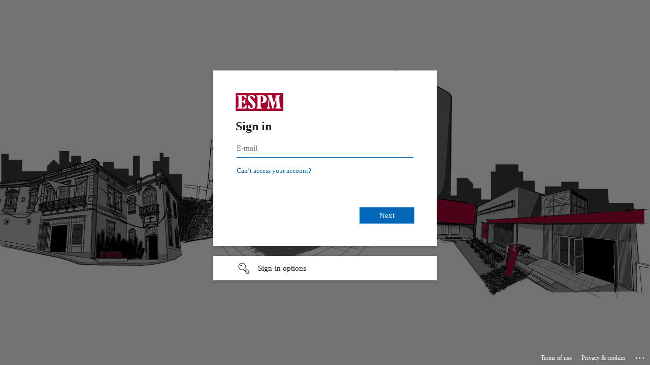

--- FILE ---
content_type: text/html; charset=utf-8
request_url: https://login.microsoftonline.com/bb71d943-080d-4302-b491-1f5adad5706a/oauth2/v2.0/authorize?redirect_uri=https%3A%2F%2Fcredenciamento.espm.br%2Fad%2Flogin&response_type=code%20id_token&response_mode=form_post&client_id=ee4b2d3d-01a5-4f55-ae81-62cf8637d0f2&state=ony9_TPQDiN29-_z5RokwQJJt4XwGASV&nonce=PwW2NQo9_5mkieCfL6sYhCBl7PV86CKu&scope=profile%20user.read%20openid&x-client-SKU=passport-azure-ad&x-client-Ver=4.0.0&sso_reload=true
body_size: 15464
content:


<!-- Copyright (C) Microsoft Corporation. All rights reserved. -->
<!DOCTYPE html>
<html dir="ltr" class="" lang="en">
<head>
    <title>Sign in to your account</title>
    <meta http-equiv="Content-Type" content="text/html; charset=UTF-8">
    <meta http-equiv="X-UA-Compatible" content="IE=edge">
    <meta name="viewport" content="width=device-width, initial-scale=1.0, maximum-scale=2.0, user-scalable=yes">
    <meta http-equiv="Pragma" content="no-cache">
    <meta http-equiv="Expires" content="-1">
    <link rel="preconnect" href="https://aadcdn.msauth.net" crossorigin>
<meta http-equiv="x-dns-prefetch-control" content="on">
<link rel="dns-prefetch" href="//aadcdn.msauth.net">
<link rel="dns-prefetch" href="//aadcdn.msftauth.net">

    <meta name="PageID" content="ConvergedSignIn" />
    <meta name="SiteID" content="" />
    <meta name="ReqLC" content="1033" />
    <meta name="LocLC" content="en-US" />


        <meta name="format-detection" content="telephone=no" />

    <noscript>
        <meta http-equiv="Refresh" content="0; URL=https://login.microsoftonline.com/jsdisabled" />
    </noscript>

    
    
<meta name="robots" content="none" />

<script type="text/javascript" nonce='dow2tPosfS1Yf58lMa8d6Q'>//<![CDATA[
$Config={"fShowPersistentCookiesWarning":false,"urlMsaSignUp":"https://login.live.com/oauth20_authorize.srf?scope=openid+profile+email+offline_access\u0026response_type=code\u0026client_id=51483342-085c-4d86-bf88-cf50c7252078\u0026response_mode=form_post\u0026redirect_uri=https%3a%2f%2flogin.microsoftonline.com%2fcommon%2ffederation%2foauth2msa\u0026state=[base64]\u0026estsfed=1\u0026uaid=5452d68dc901488fa177a85b32984a18\u0026signup=1\u0026lw=1\u0026fl=easi2\u0026fci=ee4b2d3d-01a5-4f55-ae81-62cf8637d0f2","urlMsaLogout":"https://login.live.com/logout.srf?iframed_by=https%3a%2f%2flogin.microsoftonline.com","urlOtherIdpForget":"https://login.live.com/forgetme.srf?iframed_by=https%3a%2f%2flogin.microsoftonline.com","showCantAccessAccountLink":true,"arrExternalTrustedRealmFederatedIdps":[{"IdpType":400,"IdpSignInUrl":"https://login.live.com/oauth20_authorize.srf?scope=openid+profile+email+offline_access\u0026response_type=code\u0026client_id=51483342-085c-4d86-bf88-cf50c7252078\u0026response_mode=form_post\u0026redirect_uri=https%3a%2f%2flogin.microsoftonline.com%2fcommon%2ffederation%2foauth2msa\u0026state=[base64]\u0026estsfed=1\u0026uaid=5452d68dc901488fa177a85b32984a18\u0026fci=ee4b2d3d-01a5-4f55-ae81-62cf8637d0f2\u0026idp_hint=github.com","DisplayName":"GitHub","Promoted":false}],"fEnableShowResendCode":true,"iShowResendCodeDelay":90000,"sSMSCtryPhoneData":"AF~Afghanistan~93!!!AX~Åland Islands~358!!!AL~Albania~355!!!DZ~Algeria~213!!!AS~American Samoa~1!!!AD~Andorra~376!!!AO~Angola~244!!!AI~Anguilla~1!!!AG~Antigua and Barbuda~1!!!AR~Argentina~54!!!AM~Armenia~374!!!AW~Aruba~297!!!AC~Ascension Island~247!!!AU~Australia~61!!!AT~Austria~43!!!AZ~Azerbaijan~994!!!BS~Bahamas~1!!!BH~Bahrain~973!!!BD~Bangladesh~880!!!BB~Barbados~1!!!BY~Belarus~375!!!BE~Belgium~32!!!BZ~Belize~501!!!BJ~Benin~229!!!BM~Bermuda~1!!!BT~Bhutan~975!!!BO~Bolivia~591!!!BQ~Bonaire~599!!!BA~Bosnia and Herzegovina~387!!!BW~Botswana~267!!!BR~Brazil~55!!!IO~British Indian Ocean Territory~246!!!VG~British Virgin Islands~1!!!BN~Brunei~673!!!BG~Bulgaria~359!!!BF~Burkina Faso~226!!!BI~Burundi~257!!!CV~Cabo Verde~238!!!KH~Cambodia~855!!!CM~Cameroon~237!!!CA~Canada~1!!!KY~Cayman Islands~1!!!CF~Central African Republic~236!!!TD~Chad~235!!!CL~Chile~56!!!CN~China~86!!!CX~Christmas Island~61!!!CC~Cocos (Keeling) Islands~61!!!CO~Colombia~57!!!KM~Comoros~269!!!CG~Congo~242!!!CD~Congo (DRC)~243!!!CK~Cook Islands~682!!!CR~Costa Rica~506!!!CI~Côte d\u0027Ivoire~225!!!HR~Croatia~385!!!CU~Cuba~53!!!CW~Curaçao~599!!!CY~Cyprus~357!!!CZ~Czechia~420!!!DK~Denmark~45!!!DJ~Djibouti~253!!!DM~Dominica~1!!!DO~Dominican Republic~1!!!EC~Ecuador~593!!!EG~Egypt~20!!!SV~El Salvador~503!!!GQ~Equatorial Guinea~240!!!ER~Eritrea~291!!!EE~Estonia~372!!!ET~Ethiopia~251!!!FK~Falkland Islands~500!!!FO~Faroe Islands~298!!!FJ~Fiji~679!!!FI~Finland~358!!!FR~France~33!!!GF~French Guiana~594!!!PF~French Polynesia~689!!!GA~Gabon~241!!!GM~Gambia~220!!!GE~Georgia~995!!!DE~Germany~49!!!GH~Ghana~233!!!GI~Gibraltar~350!!!GR~Greece~30!!!GL~Greenland~299!!!GD~Grenada~1!!!GP~Guadeloupe~590!!!GU~Guam~1!!!GT~Guatemala~502!!!GG~Guernsey~44!!!GN~Guinea~224!!!GW~Guinea-Bissau~245!!!GY~Guyana~592!!!HT~Haiti~509!!!HN~Honduras~504!!!HK~Hong Kong SAR~852!!!HU~Hungary~36!!!IS~Iceland~354!!!IN~India~91!!!ID~Indonesia~62!!!IR~Iran~98!!!IQ~Iraq~964!!!IE~Ireland~353!!!IM~Isle of Man~44!!!IL~Israel~972!!!IT~Italy~39!!!JM~Jamaica~1!!!JP~Japan~81!!!JE~Jersey~44!!!JO~Jordan~962!!!KZ~Kazakhstan~7!!!KE~Kenya~254!!!KI~Kiribati~686!!!KR~Korea~82!!!KW~Kuwait~965!!!KG~Kyrgyzstan~996!!!LA~Laos~856!!!LV~Latvia~371!!!LB~Lebanon~961!!!LS~Lesotho~266!!!LR~Liberia~231!!!LY~Libya~218!!!LI~Liechtenstein~423!!!LT~Lithuania~370!!!LU~Luxembourg~352!!!MO~Macao SAR~853!!!MG~Madagascar~261!!!MW~Malawi~265!!!MY~Malaysia~60!!!MV~Maldives~960!!!ML~Mali~223!!!MT~Malta~356!!!MH~Marshall Islands~692!!!MQ~Martinique~596!!!MR~Mauritania~222!!!MU~Mauritius~230!!!YT~Mayotte~262!!!MX~Mexico~52!!!FM~Micronesia~691!!!MD~Moldova~373!!!MC~Monaco~377!!!MN~Mongolia~976!!!ME~Montenegro~382!!!MS~Montserrat~1!!!MA~Morocco~212!!!MZ~Mozambique~258!!!MM~Myanmar~95!!!NA~Namibia~264!!!NR~Nauru~674!!!NP~Nepal~977!!!NL~Netherlands~31!!!NC~New Caledonia~687!!!NZ~New Zealand~64!!!NI~Nicaragua~505!!!NE~Niger~227!!!NG~Nigeria~234!!!NU~Niue~683!!!NF~Norfolk Island~672!!!KP~North Korea~850!!!MK~North Macedonia~389!!!MP~Northern Mariana Islands~1!!!NO~Norway~47!!!OM~Oman~968!!!PK~Pakistan~92!!!PW~Palau~680!!!PS~Palestinian Authority~970!!!PA~Panama~507!!!PG~Papua New Guinea~675!!!PY~Paraguay~595!!!PE~Peru~51!!!PH~Philippines~63!!!PL~Poland~48!!!PT~Portugal~351!!!PR~Puerto Rico~1!!!QA~Qatar~974!!!RE~Réunion~262!!!RO~Romania~40!!!RU~Russia~7!!!RW~Rwanda~250!!!BL~Saint Barthélemy~590!!!KN~Saint Kitts and Nevis~1!!!LC~Saint Lucia~1!!!MF~Saint Martin~590!!!PM~Saint Pierre and Miquelon~508!!!VC~Saint Vincent and the Grenadines~1!!!WS~Samoa~685!!!SM~San Marino~378!!!ST~São Tomé and Príncipe~239!!!SA~Saudi Arabia~966!!!SN~Senegal~221!!!RS~Serbia~381!!!SC~Seychelles~248!!!SL~Sierra Leone~232!!!SG~Singapore~65!!!SX~Sint Maarten~1!!!SK~Slovakia~421!!!SI~Slovenia~386!!!SB~Solomon Islands~677!!!SO~Somalia~252!!!ZA~South Africa~27!!!SS~South Sudan~211!!!ES~Spain~34!!!LK~Sri Lanka~94!!!SH~St Helena, Ascension, and Tristan da Cunha~290!!!SD~Sudan~249!!!SR~Suriname~597!!!SJ~Svalbard~47!!!SZ~Swaziland~268!!!SE~Sweden~46!!!CH~Switzerland~41!!!SY~Syria~963!!!TW~Taiwan~886!!!TJ~Tajikistan~992!!!TZ~Tanzania~255!!!TH~Thailand~66!!!TL~Timor-Leste~670!!!TG~Togo~228!!!TK~Tokelau~690!!!TO~Tonga~676!!!TT~Trinidad and Tobago~1!!!TA~Tristan da Cunha~290!!!TN~Tunisia~216!!!TR~Turkey~90!!!TM~Turkmenistan~993!!!TC~Turks and Caicos Islands~1!!!TV~Tuvalu~688!!!VI~U.S. Virgin Islands~1!!!UG~Uganda~256!!!UA~Ukraine~380!!!AE~United Arab Emirates~971!!!GB~United Kingdom~44!!!US~United States~1!!!UY~Uruguay~598!!!UZ~Uzbekistan~998!!!VU~Vanuatu~678!!!VA~Vatican City~39!!!VE~Venezuela~58!!!VN~Vietnam~84!!!WF~Wallis and Futuna~681!!!YE~Yemen~967!!!ZM~Zambia~260!!!ZW~Zimbabwe~263","fUseInlinePhoneNumber":true,"fDetectBrowserCapabilities":true,"fUseMinHeight":true,"fShouldSupportTargetCredentialForRecovery":true,"fAvoidNewOtcGenerationWhenAlreadySent":true,"fUseCertificateInterstitialView":true,"fIsPasskeySupportEnabled":true,"arrPromotedFedCredTypes":[],"fShowUserAlreadyExistErrorHandling":true,"fBlockOnAppleEmailClaimError":true,"fIsVerifiableCredentialsSupportEnabled":true,"iVerifiableCredentialPresentationPollingIntervalSeconds":0.5,"iVerifiableCredentialPresentationPollingTimeoutSeconds":300,"fIsQrPinEnabled":true,"fPasskeyAssertionRedirect":true,"fFixUrlExternalIdpFederation":true,"fEnableBackButtonBugFix":true,"fEnableTotalLossRecovery":true,"fUpdatePromotedCredTypesOrder":true,"fUseNewPromotedCredsComponent":true,"urlSessionState":"https://login.microsoftonline.com/common/DeviceCodeStatus","urlResetPassword":"https://passwordreset.microsoftonline.com/?ru=https%3a%2f%2flogin.microsoftonline.com%2fbb71d943-080d-4302-b491-1f5adad5706a%2freprocess%3fctx%[base64]\u0026mkt=en-US\u0026hosted=0\u0026device_platform=macOS","urlMsaResetPassword":"https://account.live.com/password/reset?wreply=https%3a%2f%2flogin.microsoftonline.com%2fbb71d943-080d-4302-b491-1f5adad5706a%2freprocess%3fctx%[base64]\u0026mkt=en-US","fFixUrlResetPassword":true,"urlGetCredentialType":"https://login.microsoftonline.com/common/GetCredentialType?mkt=en-US","urlGetRecoveryCredentialType":"https://login.microsoftonline.com/common/getrecoverycredentialtype?mkt=en-US","urlGetOneTimeCode":"https://login.microsoftonline.com/common/GetOneTimeCode","urlLogout":"https://login.microsoftonline.com/bb71d943-080d-4302-b491-1f5adad5706a/uxlogout","urlForget":"https://login.microsoftonline.com/forgetuser","urlDisambigRename":"https://go.microsoft.com/fwlink/p/?LinkID=733247","urlGoToAADError":"https://login.live.com/oauth20_authorize.srf?scope=openid+profile+email+offline_access\u0026response_type=code\u0026client_id=51483342-085c-4d86-bf88-cf50c7252078\u0026response_mode=form_post\u0026redirect_uri=https%3a%2f%2flogin.microsoftonline.com%2fcommon%2ffederation%2foauth2msa\u0026state=[base64]\u0026estsfed=1\u0026uaid=5452d68dc901488fa177a85b32984a18\u0026fci=ee4b2d3d-01a5-4f55-ae81-62cf8637d0f2","urlDeviceFingerprinting":"","urlPIAEndAuth":"https://login.microsoftonline.com/common/PIA/EndAuth","urlStartTlr":"https://login.microsoftonline.com/bb71d943-080d-4302-b491-1f5adad5706a/tlr/start","fKMSIEnabled":false,"iLoginMode":1,"fAllowPhoneSignIn":true,"fAllowPhoneInput":true,"fAllowSkypeNameLogin":true,"iMaxPollErrors":5,"iPollingTimeout":300,"srsSuccess":true,"fShowSwitchUser":true,"arrValErrs":["50058"],"sErrorCode":"50058","sWAMExtension":"ppnbnpeolgkicgegkbkbjmhlideopiji","sWAMChannel":"53ee284d-920a-4b59-9d30-a60315b26836","sErrTxt":"","sResetPasswordPrefillParam":"username","onPremPasswordValidationConfig":{"isUserRealmPrecheckEnabled":true},"fSwitchDisambig":true,"oCancelPostParams":{"error":"access_denied","error_subcode":"cancel","state":"ony9_TPQDiN29-_z5RokwQJJt4XwGASV","canary":"tW0BbMINhA9aF7VhzacPQmihczEiFjwIKZZ3IuflcdE=4:1:CANARY:Rcm8P2wcXGWZ37DxE4P2gNE5zOBI3/tXuORsp6bq4cg="},"iRemoteNgcPollingType":2,"fUseNewNoPasswordTypes":true,"urlAadSignup":"https://signup.microsoft.com/signup?sku=teams_commercial_trial\u0026origin=ests\u0026culture=en-US","urlTenantedEndpointFormat":"https://login.microsoftonline.com/{0}/oauth2/v2.0/authorize?redirect_uri=https%3a%2f%2fcredenciamento.espm.br%2fad%2flogin\u0026response_type=code+id_token\u0026response_mode=form_post\u0026client_id=ee4b2d3d-01a5-4f55-ae81-62cf8637d0f2\u0026state=ony9_TPQDiN29-_z5RokwQJJt4XwGASV\u0026nonce=PwW2NQo9_5mkieCfL6sYhCBl7PV86CKu\u0026scope=profile+user.read+openid\u0026x-client-SKU=passport-azure-ad\u0026x-client-Ver=4.0.0\u0026sso_reload=true\u0026allowbacktocommon=True","sCloudInstanceName":"microsoftonline.com","fShowSignInOptionsAsButton":true,"fUseNewPhoneSignInError":true,"fIsUpdatedAutocompleteEnabled":true,"fActivateFocusOnApprovalNumberRemoteNGC":true,"fIsPasskey":true,"fEnableDFPIntegration":true,"fEnableCenterFocusedApprovalNumber":true,"fShowPassKeyErrorUCP":true,"fFixPhoneDisambigSignupRedirect":true,"fEnableQrCodeA11YFixes":true,"fEnablePasskeyAwpError":true,"fEnableAuthenticatorTimeoutFix":true,"fEnablePasskeyAutofillUI":true,"sCrossDomainCanary":"[base64]","arrExcludedDisplayNames":["unknown"],"fFixShowRevealPassword":true,"fRemoveTLRFragment":true,"iMaxStackForKnockoutAsyncComponents":10000,"fShowButtons":true,"urlCdn":"https://aadcdn.msauth.net/shared/1.0/","urlDefaultFavicon":"https://aadcdn.msauth.net/shared/1.0/content/images/favicon_a_eupayfgghqiai7k9sol6lg2.ico","urlFooterTOU":"https://www.microsoft.com/en-US/servicesagreement/","urlFooterPrivacy":"https://privacy.microsoft.com/en-US/privacystatement","urlPost":"https://login.microsoftonline.com/bb71d943-080d-4302-b491-1f5adad5706a/login","urlPostAad":"https://login.microsoftonline.com/bb71d943-080d-4302-b491-1f5adad5706a/login","urlPostMsa":"https://login.live.com/ppsecure/partnerpost.srf?scope=openid+profile+email+offline_access\u0026response_type=code\u0026client_id=51483342-085c-4d86-bf88-cf50c7252078\u0026response_mode=form_post\u0026redirect_uri=https%3a%2f%2flogin.microsoftonline.com%2fcommon%2ffederation%2foauth2msa\u0026state=[base64]\u0026flow=fido\u0026estsfed=1\u0026uaid=5452d68dc901488fa177a85b32984a18\u0026fci=ee4b2d3d-01a5-4f55-ae81-62cf8637d0f2","urlRefresh":"https://login.microsoftonline.com/bb71d943-080d-4302-b491-1f5adad5706a/reprocess?ctx=[base64]","urlCancel":"https://credenciamento.espm.br/ad/login","urlResume":"https://login.microsoftonline.com/bb71d943-080d-4302-b491-1f5adad5706a/resume?ctx=[base64]","iPawnIcon":0,"iPollingInterval":1,"sPOST_Username":"","fEnableNumberMatching":true,"sFT":"[base64]","sFTName":"flowToken","sSessionIdentifierName":"code","sCtx":"[base64]","iProductIcon":-1,"fEnableOneDSClientTelemetry":true,"staticTenantBranding":[{"Locale":0,"BannerLogo":"https://aadcdn.msauthimages.net/dbd5a2dd-avd92mpgeqcakaj3-cwa7-yi7eusdztgktw1-dyvetc/logintenantbranding/0/bannerlogo?ts=637394890753226245","TileLogo":"https://aadcdn.msauthimages.net/dbd5a2dd-avd92mpgeqcakaj3-cwa7-yi7eusdztgktw1-dyvetc/logintenantbranding/0/tilelogo?ts=637394873307227526","TileDarkLogo":"https://aadcdn.msauthimages.net/dbd5a2dd-avd92mpgeqcakaj3-cwa7-yi7eusdztgktw1-dyvetc/logintenantbranding/0/squarelogodark?ts=637394873320048568","Illustration":"https://aadcdn.msauthimages.net/dbd5a2dd-avd92mpgeqcakaj3-cwa7-yi7eusdztgktw1-dyvetc/logintenantbranding/0/illustration?ts=638576388989832039","UserIdLabel":"E-mail","KeepMeSignedInDisabled":false,"UseTransparentLightBox":false}],"oAppCobranding":{},"iBackgroundImage":4,"arrSessions":[],"fApplicationInsightsEnabled":false,"iApplicationInsightsEnabledPercentage":0,"urlSetDebugMode":"https://login.microsoftonline.com/common/debugmode","fEnableCssAnimation":true,"fDisableAnimationIfAnimationEndUnsupported":true,"fAllowGrayOutLightBox":true,"fUseMsaSessionState":true,"fIsRemoteNGCSupported":true,"desktopSsoConfig":{"isEdgeAnaheimAllowed":true,"iwaEndpointUrlFormat":"https://autologon.microsoftazuread-sso.com/{0}/winauth/sso?client-request-id=5452d68d-c901-488f-a177-a85b32984a18","iwaSsoProbeUrlFormat":"https://autologon.microsoftazuread-sso.com/{0}/winauth/ssoprobe?client-request-id=5452d68d-c901-488f-a177-a85b32984a18","iwaIFrameUrlFormat":"https://autologon.microsoftazuread-sso.com/{0}/winauth/iframe?client-request-id=5452d68d-c901-488f-a177-a85b32984a18\u0026isAdalRequest=False","iwaRequestTimeoutInMs":10000,"startDesktopSsoOnPageLoad":false,"progressAnimationTimeout":10000,"isEdgeAllowed":false,"minDssoEdgeVersion":"17","isSafariAllowed":true,"redirectUri":"https://credenciamento.espm.br/ad/login","redirectDssoErrorPostParams":{"error":"interaction_required","error_description":"Seamless single sign on failed for the user. This can happen if the user is unable to access on premises AD or intranet zone is not configured correctly Trace ID: 7b9e68d0-0922-4faf-a18c-eff55dd95a00 Correlation ID: 5452d68d-c901-488f-a177-a85b32984a18 Timestamp: 2026-01-19 14:15:52Z","state":"ony9_TPQDiN29-_z5RokwQJJt4XwGASV","canary":"tW0BbMINhA9aF7VhzacPQmihczEiFjwIKZZ3IuflcdE=4:1:CANARY:Rcm8P2wcXGWZ37DxE4P2gNE5zOBI3/tXuORsp6bq4cg="},"isIEAllowedForSsoProbe":true,"edgeRedirectUri":"https://autologon.microsoftazuread-sso.com/bb71d943-080d-4302-b491-1f5adad5706a/winauth/sso/edgeredirect?client-request-id=5452d68d-c901-488f-a177-a85b32984a18\u0026origin=login.microsoftonline.com\u0026is_redirected=1","isFlowTokenPassedInEdge":true},"urlLogin":"https://login.microsoftonline.com/bb71d943-080d-4302-b491-1f5adad5706a/reprocess?ctx=[base64]","urlDssoStatus":"https://login.microsoftonline.com/common/instrumentation/dssostatus","iSessionPullType":2,"fUseSameSite":true,"iAllowedIdentities":2,"uiflavor":1001,"urlFidoHelp":"https://go.microsoft.com/fwlink/?linkid=2013738","fShouldPlatformKeyBeSuppressed":true,"urlFidoLogin":"https://login.microsoft.com/bb71d943-080d-4302-b491-1f5adad5706a/fido/get?uiflavor=Web","fIsFidoSupported":true,"fLoadStringCustomizationPromises":true,"fUseAlternateTextForSwitchToCredPickerLink":true,"fOfflineAccountVisible":false,"fEnableUserStateFix":true,"fAccessPassSupported":true,"fShowAccessPassPeek":true,"fUpdateSessionPollingLogic":true,"fEnableShowPickerCredObservable":true,"fFetchSessionsSkipDsso":true,"fIsCiamUserFlowUxNewLogicEnabled":true,"fUseNonMicrosoftDefaultBrandingForCiam":true,"sCompanyDisplayName":"ESPM","fRemoveCustomCss":true,"fFixUICrashForApiRequestHandler":true,"fShowUpdatedKoreanPrivacyFooter":true,"fUsePostCssHotfix":true,"fFixUserFlowBranding":true,"fIsQrCodePinSupported":true,"fEnablePasskeyNullFix":true,"fEnableRefreshCookiesFix":true,"fEnableWebNativeBridgeInterstitialUx":true,"fEnableWindowParentingFix":true,"fEnableNativeBridgeErrors":true,"urlAcmaServerPath":"https://login.microsoftonline.com","sTenantId":"bb71d943-080d-4302-b491-1f5adad5706a","sMkt":"en-US","fIsDesktop":true,"fUpdateConfigInit":true,"fLogDisallowedCssProperties":true,"fDisallowExternalFonts":true,"sFidoChallenge":"O.eyJ0eXAiOiJKV1QiLCJhbGciOiJSUzI1NiIsIng1dCI6IlBjWDk4R1g0MjBUMVg2c0JEa3poUW1xZ3dNVSJ9.eyJhdWQiOiJ1cm46bWljcm9zb2Z0OmZpZG86Y2hhbGxlbmdlIiwiaXNzIjoiaHR0cHM6Ly9sb2dpbi5taWNyb3NvZnQuY29tIiwiaWF0IjoxNzY4ODMyMTUyLCJuYmYiOjE3Njg4MzIxNTIsImV4cCI6MTc2ODgzMjQ1Mn0.[base64]","scid":1013,"hpgact":1800,"hpgid":1104,"pgid":"ConvergedSignIn","apiCanary":"[base64]","canary":"tW0BbMINhA9aF7VhzacPQmihczEiFjwIKZZ3IuflcdE=4:1:CANARY:Rcm8P2wcXGWZ37DxE4P2gNE5zOBI3/tXuORsp6bq4cg=","sCanaryTokenName":"canary","fSkipRenderingNewCanaryToken":false,"fEnableNewCsrfProtection":true,"correlationId":"5452d68d-c901-488f-a177-a85b32984a18","sessionId":"7b9e68d0-0922-4faf-a18c-eff55dd95a00","sRingId":"R6","locale":{"mkt":"en-US","lcid":1033},"slMaxRetry":2,"slReportFailure":true,"strings":{"desktopsso":{"authenticatingmessage":"Trying to sign you in"}},"enums":{"ClientMetricsModes":{"None":0,"SubmitOnPost":1,"SubmitOnRedirect":2,"InstrumentPlt":4}},"urls":{"instr":{"pageload":"https://login.microsoftonline.com/common/instrumentation/reportpageload","dssostatus":"https://login.microsoftonline.com/common/instrumentation/dssostatus"}},"browser":{"ltr":1,"Chrome":1,"_Mac":1,"_M131":1,"_D0":1,"Full":1,"RE_WebKit":1,"b":{"name":"Chrome","major":131,"minor":0},"os":{"name":"OSX","version":"10.15.7"},"V":"131.0"},"watson":{"url":"/common/handlers/watson","bundle":"https://aadcdn.msauth.net/ests/2.1/content/cdnbundles/watson.min_q5ptmu8aniymd4ftuqdkda2.js","sbundle":"https://aadcdn.msauth.net/ests/2.1/content/cdnbundles/watsonsupportwithjquery.3.5.min_dc940oomzau4rsu8qesnvg2.js","fbundle":"https://aadcdn.msauth.net/ests/2.1/content/cdnbundles/frameworksupport.min_oadrnc13magb009k4d20lg2.js","resetErrorPeriod":5,"maxCorsErrors":-1,"maxInjectErrors":5,"maxErrors":10,"maxTotalErrors":3,"expSrcs":["https://login.microsoftonline.com","https://aadcdn.msauth.net/","https://aadcdn.msftauth.net/",".login.microsoftonline.com"],"envErrorRedirect":true,"envErrorUrl":"/common/handlers/enverror"},"loader":{"cdnRoots":["https://aadcdn.msauth.net/","https://aadcdn.msftauth.net/"],"logByThrowing":true,"tenantBrandingCdnRoots":["aadcdn.msauthimages.net","aadcdn.msftauthimages.net"]},"serverDetails":{"slc":"ProdSlices","dc":"NCUS","ri":"CH1XXXX","ver":{"v":[2,1,23173,3]},"rt":"2026-01-19T14:15:52","et":52},"clientEvents":{"enabled":true,"telemetryEnabled":true,"useOneDSEventApi":true,"flush":60000,"autoPost":true,"autoPostDelay":1000,"minEvents":1,"maxEvents":1,"pltDelay":500,"appInsightsConfig":{"instrumentationKey":"69adc3c768bd4dc08c19416121249fcc-66f1668a-797b-4249-95e3-6c6651768c28-7293","webAnalyticsConfiguration":{"autoCapture":{"jsError":true}}},"defaultEventName":"IDUX_ESTSClientTelemetryEvent_WebWatson","serviceID":3,"endpointUrl":""},"fApplyAsciiRegexOnInput":true,"country":"US","fBreakBrandingSigninString":true,"bsso":{"states":{"START":"start","INPROGRESS":"in-progress","END":"end","END_SSO":"end-sso","END_USERS":"end-users"},"nonce":"AwABEgEAAAADAOz_BQD0_we_Cr6buxJsHWR8fjgsjR2a7ua4HsGjJywndFwQKoOCkxvNTrkjOUQBqSaDP27Vg8fzZFrOfIi5h3sZX1ew2H4gAA","overallTimeoutMs":4000,"telemetry":{"url":"https://login.microsoftonline.com/common/instrumentation/reportbssotelemetry","type":"ChromeSsoTelemetry","nonce":"AwABDwEAAAADAOz_BQD0_6ODNhpz_UxJ-TD2Se9alfjuX4rLieyTonINH2mlBJzJYLklknF11VQJW72Mdt8aLoz7yVgAp20R_Pqsx5LC5D0VblOE3cQqqiLZP3V1XxSwIAA","reportStates":[]},"redirectEndStates":["end"],"cookieNames":{"aadSso":"AADSSO","winSso":"ESTSSSO","ssoTiles":"ESTSSSOTILES","ssoPulled":"SSOCOOKIEPULLED","userList":"ESTSUSERLIST"},"type":"chrome","reason":"Pull suppressed because it was already attempted and the current URL was reloaded."},"urlNoCookies":"https://login.microsoftonline.com/cookiesdisabled","fTrimChromeBssoUrl":true,"inlineMode":5,"fShowCopyDebugDetailsLink":true,"fTenantBrandingCdnAddEventHandlers":true,"fAddTryCatchForIFrameRedirects":true};
//]]></script> 
<script type="text/javascript" nonce='dow2tPosfS1Yf58lMa8d6Q'>//<![CDATA[
!function(){var e=window,r=e.$Debug=e.$Debug||{},t=e.$Config||{};if(!r.appendLog){var n=[],o=0;r.appendLog=function(e){var r=t.maxDebugLog||25,i=(new Date).toUTCString()+":"+e;n.push(o+":"+i),n.length>r&&n.shift(),o++},r.getLogs=function(){return n}}}(),function(){function e(e,r){function t(i){var a=e[i];if(i<n-1){return void(o.r[a]?t(i+1):o.when(a,function(){t(i+1)}))}r(a)}var n=e.length;t(0)}function r(e,r,i){function a(){var e=!!s.method,o=e?s.method:i[0],a=s.extraArgs||[],u=n.$WebWatson;try{
var c=t(i,!e);if(a&&a.length>0){for(var d=a.length,l=0;l<d;l++){c.push(a[l])}}o.apply(r,c)}catch(e){return void(u&&u.submitFromException&&u.submitFromException(e))}}var s=o.r&&o.r[e];return r=r||this,s&&(s.skipTimeout?a():n.setTimeout(a,0)),s}function t(e,r){return Array.prototype.slice.call(e,r?1:0)}var n=window;n.$Do||(n.$Do={"q":[],"r":[],"removeItems":[],"lock":0,"o":[]});var o=n.$Do;o.when=function(t,n){function i(e){r(e,a,s)||o.q.push({"id":e,"c":a,"a":s})}var a=0,s=[],u=1;"function"==typeof n||(a=n,
u=2);for(var c=u;c<arguments.length;c++){s.push(arguments[c])}t instanceof Array?e(t,i):i(t)},o.register=function(e,t,n){if(!o.r[e]){o.o.push(e);var i={};if(t&&(i.method=t),n&&(i.skipTimeout=n),arguments&&arguments.length>3){i.extraArgs=[];for(var a=3;a<arguments.length;a++){i.extraArgs.push(arguments[a])}}o.r[e]=i,o.lock++;try{for(var s=0;s<o.q.length;s++){var u=o.q[s];u.id==e&&r(e,u.c,u.a)&&o.removeItems.push(u)}}catch(e){throw e}finally{if(0===--o.lock){for(var c=0;c<o.removeItems.length;c++){
for(var d=o.removeItems[c],l=0;l<o.q.length;l++){if(o.q[l]===d){o.q.splice(l,1);break}}}o.removeItems=[]}}}},o.unregister=function(e){o.r[e]&&delete o.r[e]}}(),function(e,r){function t(){if(!a){if(!r.body){return void setTimeout(t)}a=!0,e.$Do.register("doc.ready",0,!0)}}function n(){if(!s){if(!r.body){return void setTimeout(n)}t(),s=!0,e.$Do.register("doc.load",0,!0),i()}}function o(e){(r.addEventListener||"load"===e.type||"complete"===r.readyState)&&t()}function i(){
r.addEventListener?(r.removeEventListener("DOMContentLoaded",o,!1),e.removeEventListener("load",n,!1)):r.attachEvent&&(r.detachEvent("onreadystatechange",o),e.detachEvent("onload",n))}var a=!1,s=!1;if("complete"===r.readyState){return void setTimeout(n)}!function(){r.addEventListener?(r.addEventListener("DOMContentLoaded",o,!1),e.addEventListener("load",n,!1)):r.attachEvent&&(r.attachEvent("onreadystatechange",o),e.attachEvent("onload",n))}()}(window,document),function(){function e(){
return f.$Config||f.ServerData||{}}function r(e,r){var t=f.$Debug;t&&t.appendLog&&(r&&(e+=" '"+(r.src||r.href||"")+"'",e+=", id:"+(r.id||""),e+=", async:"+(r.async||""),e+=", defer:"+(r.defer||"")),t.appendLog(e))}function t(){var e=f.$B;if(void 0===d){if(e){d=e.IE}else{var r=f.navigator.userAgent;d=-1!==r.indexOf("MSIE ")||-1!==r.indexOf("Trident/")}}return d}function n(){var e=f.$B;if(void 0===l){if(e){l=e.RE_Edge}else{var r=f.navigator.userAgent;l=-1!==r.indexOf("Edge")}}return l}function o(e){
var r=e.indexOf("?"),t=r>-1?r:e.length,n=e.lastIndexOf(".",t);return e.substring(n,n+v.length).toLowerCase()===v}function i(){var r=e();return(r.loader||{}).slReportFailure||r.slReportFailure||!1}function a(){return(e().loader||{}).redirectToErrorPageOnLoadFailure||!1}function s(){return(e().loader||{}).logByThrowing||!1}function u(e){if(!t()&&!n()){return!1}var r=e.src||e.href||"";if(!r){return!0}if(o(r)){var i,a,s;try{i=e.sheet,a=i&&i.cssRules,s=!1}catch(e){s=!0}if(i&&!a&&s){return!0}
if(i&&a&&0===a.length){return!0}}return!1}function c(){function t(e){g.getElementsByTagName("head")[0].appendChild(e)}function n(e,r,t,n){var u=null;return u=o(e)?i(e):"script"===n.toLowerCase()?a(e):s(e,n),r&&(u.id=r),"function"==typeof u.setAttribute&&(u.setAttribute("crossorigin","anonymous"),t&&"string"==typeof t&&u.setAttribute("integrity",t)),u}function i(e){var r=g.createElement("link");return r.rel="stylesheet",r.type="text/css",r.href=e,r}function a(e){
var r=g.createElement("script"),t=g.querySelector("script[nonce]");if(r.type="text/javascript",r.src=e,r.defer=!1,r.async=!1,t){var n=t.nonce||t.getAttribute("nonce");r.setAttribute("nonce",n)}return r}function s(e,r){var t=g.createElement(r);return t.src=e,t}function d(e,r){if(e&&e.length>0&&r){for(var t=0;t<e.length;t++){if(-1!==r.indexOf(e[t])){return!0}}}return!1}function l(r){if(e().fTenantBrandingCdnAddEventHandlers){var t=d(E,r)?E:b;if(!(t&&t.length>1)){return r}for(var n=0;n<t.length;n++){
if(-1!==r.indexOf(t[n])){var o=t[n+1<t.length?n+1:0],i=r.substring(t[n].length);return"https://"!==t[n].substring(0,"https://".length)&&(o="https://"+o,i=i.substring("https://".length)),o+i}}return r}if(!(b&&b.length>1)){return r}for(var a=0;a<b.length;a++){if(0===r.indexOf(b[a])){return b[a+1<b.length?a+1:0]+r.substring(b[a].length)}}return r}function f(e,t,n,o){if(r("[$Loader]: "+(L.failMessage||"Failed"),o),w[e].retry<y){return w[e].retry++,h(e,t,n),void c._ReportFailure(w[e].retry,w[e].srcPath)}n&&n()}
function v(e,t,n,o){if(u(o)){return f(e,t,n,o)}r("[$Loader]: "+(L.successMessage||"Loaded"),o),h(e+1,t,n);var i=w[e].onSuccess;"function"==typeof i&&i(w[e].srcPath)}function h(e,o,i){if(e<w.length){var a=w[e];if(!a||!a.srcPath){return void h(e+1,o,i)}a.retry>0&&(a.srcPath=l(a.srcPath),a.origId||(a.origId=a.id),a.id=a.origId+"_Retry_"+a.retry);var s=n(a.srcPath,a.id,a.integrity,a.tagName);s.onload=function(){v(e,o,i,s)},s.onerror=function(){f(e,o,i,s)},s.onreadystatechange=function(){
"loaded"===s.readyState?setTimeout(function(){v(e,o,i,s)},500):"complete"===s.readyState&&v(e,o,i,s)},t(s),r("[$Loader]: Loading '"+(a.srcPath||"")+"', id:"+(a.id||""))}else{o&&o()}}var p=e(),y=p.slMaxRetry||2,m=p.loader||{},b=m.cdnRoots||[],E=m.tenantBrandingCdnRoots||[],L=this,w=[];L.retryOnError=!0,L.successMessage="Loaded",L.failMessage="Error",L.Add=function(e,r,t,n,o,i){e&&w.push({"srcPath":e,"id":r,"retry":n||0,"integrity":t,"tagName":o||"script","onSuccess":i})},L.AddForReload=function(e,r){
var t=e.src||e.href||"";L.Add(t,"AddForReload",e.integrity,1,e.tagName,r)},L.AddIf=function(e,r,t){e&&L.Add(r,t)},L.Load=function(e,r){h(0,e,r)}}var d,l,f=window,g=f.document,v=".css";c.On=function(e,r,t){if(!e){throw"The target element must be provided and cannot be null."}r?c.OnError(e,t):c.OnSuccess(e,t)},c.OnSuccess=function(e,t){if(!e){throw"The target element must be provided and cannot be null."}if(u(e)){return c.OnError(e,t)}var n=e.src||e.href||"",o=i(),s=a();r("[$Loader]: Loaded",e);var d=new c
;d.failMessage="Reload Failed",d.successMessage="Reload Success",d.Load(null,function(){if(o){throw"Unexpected state. ResourceLoader.Load() failed despite initial load success. ['"+n+"']"}s&&(document.location.href="/error.aspx?err=504")})},c.OnError=function(e,t){var n=e.src||e.href||"",o=i(),s=a();if(!e){throw"The target element must be provided and cannot be null."}r("[$Loader]: Failed",e);var u=new c;u.failMessage="Reload Failed",u.successMessage="Reload Success",u.AddForReload(e,t),
u.Load(null,function(){if(o){throw"Failed to load external resource ['"+n+"']"}s&&(document.location.href="/error.aspx?err=504")}),c._ReportFailure(0,n)},c._ReportFailure=function(e,r){if(s()&&!t()){throw"[Retry "+e+"] Failed to load external resource ['"+r+"'], reloading from fallback CDN endpoint"}},f.$Loader=c}(),function(){function e(){if(!E){var e=new h.$Loader;e.AddIf(!h.jQuery,y.sbundle,"WebWatson_DemandSupport"),y.sbundle=null,delete y.sbundle,e.AddIf(!h.$Api,y.fbundle,"WebWatson_DemandFramework"),
y.fbundle=null,delete y.fbundle,e.Add(y.bundle,"WebWatson_DemandLoaded"),e.Load(r,t),E=!0}}function r(){if(h.$WebWatson){if(h.$WebWatson.isProxy){return void t()}m.when("$WebWatson.full",function(){for(;b.length>0;){var e=b.shift();e&&h.$WebWatson[e.cmdName].apply(h.$WebWatson,e.args)}})}}function t(){if(!h.$WebWatson||h.$WebWatson.isProxy){if(!L&&JSON){try{var e=new XMLHttpRequest;e.open("POST",y.url),e.setRequestHeader("Accept","application/json"),
e.setRequestHeader("Content-Type","application/json; charset=UTF-8"),e.setRequestHeader("canary",p.apiCanary),e.setRequestHeader("client-request-id",p.correlationId),e.setRequestHeader("hpgid",p.hpgid||0),e.setRequestHeader("hpgact",p.hpgact||0);for(var r=-1,t=0;t<b.length;t++){if("submit"===b[t].cmdName){r=t;break}}var o=b[r]?b[r].args||[]:[],i={"sr":y.sr,"ec":"Failed to load external resource [Core Watson files]","wec":55,"idx":1,"pn":p.pgid||"","sc":p.scid||0,"hpg":p.hpgid||0,
"msg":"Failed to load external resource [Core Watson files]","url":o[1]||"","ln":0,"ad":0,"an":!1,"cs":"","sd":p.serverDetails,"ls":null,"diag":v(y)};e.send(JSON.stringify(i))}catch(e){}L=!0}y.loadErrorUrl&&window.location.assign(y.loadErrorUrl)}n()}function n(){b=[],h.$WebWatson=null}function o(r){return function(){var t=arguments;b.push({"cmdName":r,"args":t}),e()}}function i(){var e=["foundException","resetException","submit"],r=this;r.isProxy=!0;for(var t=e.length,n=0;n<t;n++){var i=e[n];i&&(r[i]=o(i))}
}function a(e,r,t,n,o,i,a){var s=h.event;return i||(i=l(o||s,a?a+2:2)),h.$Debug&&h.$Debug.appendLog&&h.$Debug.appendLog("[WebWatson]:"+(e||"")+" in "+(r||"")+" @ "+(t||"??")),$.submit(e,r,t,n,o||s,i,a)}function s(e,r){return{"signature":e,"args":r,"toString":function(){return this.signature}}}function u(e){for(var r=[],t=e.split("\n"),n=0;n<t.length;n++){r.push(s(t[n],[]))}return r}function c(e){for(var r=[],t=e.split("\n"),n=0;n<t.length;n++){var o=s(t[n],[]);t[n+1]&&(o.signature+="@"+t[n+1],n++),r.push(o)
}return r}function d(e){if(!e){return null}try{if(e.stack){return u(e.stack)}if(e.error){if(e.error.stack){return u(e.error.stack)}}else if(window.opera&&e.message){return c(e.message)}}catch(e){}return null}function l(e,r){var t=[];try{for(var n=arguments.callee;r>0;){n=n?n.caller:n,r--}for(var o=0;n&&o<w;){var i="InvalidMethod()";try{i=n.toString()}catch(e){}var a=[],u=n.args||n.arguments;if(u){for(var c=0;c<u.length;c++){a[c]=u[c]}}t.push(s(i,a)),n=n.caller,o++}}catch(e){t.push(s(e.toString(),[]))}
var l=d(e);return l&&(t.push(s("--- Error Event Stack -----------------",[])),t=t.concat(l)),t}function f(e){if(e){try{var r=/function (.{1,})\(/,t=r.exec(e.constructor.toString());return t&&t.length>1?t[1]:""}catch(e){}}return""}function g(e){if(e){try{if("string"!=typeof e&&JSON&&JSON.stringify){var r=f(e),t=JSON.stringify(e);return t&&"{}"!==t||(e.error&&(e=e.error,r=f(e)),(t=JSON.stringify(e))&&"{}"!==t||(t=e.toString())),r+":"+t}}catch(e){}}return""+(e||"")}function v(e){var r=[];try{
if(jQuery?(r.push("jQuery v:"+jQuery().jquery),jQuery.easing?r.push("jQuery.easing:"+JSON.stringify(jQuery.easing)):r.push("jQuery.easing is not defined")):r.push("jQuery is not defined"),e&&e.expectedVersion&&r.push("Expected jQuery v:"+e.expectedVersion),m){var t,n="";for(t=0;t<m.o.length;t++){n+=m.o[t]+";"}for(r.push("$Do.o["+n+"]"),n="",t=0;t<m.q.length;t++){n+=m.q[t].id+";"}r.push("$Do.q["+n+"]")}if(h.$Debug&&h.$Debug.getLogs){var o=h.$Debug.getLogs();o&&o.length>0&&(r=r.concat(o))}if(b){
for(var i=0;i<b.length;i++){var a=b[i];if(a&&"submit"===a.cmdName){try{if(JSON&&JSON.stringify){var s=JSON.stringify(a);s&&r.push(s)}}catch(e){r.push(g(e))}}}}}catch(e){r.push(g(e))}return r}var h=window,p=h.$Config||{},y=p.watson,m=h.$Do;if(!h.$WebWatson&&y){var b=[],E=!1,L=!1,w=10,$=h.$WebWatson=new i;$.CB={},$._orgErrorHandler=h.onerror,h.onerror=a,$.errorHooked=!0,m.when("jQuery.version",function(e){y.expectedVersion=e}),m.register("$WebWatson")}}(),function(){function e(e,r){
for(var t=r.split("."),n=t.length,o=0;o<n&&null!==e&&void 0!==e;){e=e[t[o++]]}return e}function r(r){var t=null;return null===u&&(u=e(i,"Constants")),null!==u&&r&&(t=e(u,r)),null===t||void 0===t?"":t.toString()}function t(t){var n=null;return null===a&&(a=e(i,"$Config.strings")),null!==a&&t&&(n=e(a,t.toLowerCase())),null!==n&&void 0!==n||(n=r(t)),null===n||void 0===n?"":n.toString()}function n(e,r){var n=null;return e&&r&&r[e]&&(n=t("errors."+r[e])),n||(n=t("errors."+e)),n||(n=t("errors."+c)),n||(n=t(c)),n}
function o(t){var n=null;return null===s&&(s=e(i,"$Config.urls")),null!==s&&t&&(n=e(s,t.toLowerCase())),null!==n&&void 0!==n||(n=r(t)),null===n||void 0===n?"":n.toString()}var i=window,a=null,s=null,u=null,c="GENERIC_ERROR";i.GetString=t,i.GetErrorString=n,i.GetUrl=o}(),function(){var e=window,r=e.$Config||{};e.$B=r.browser||{}}(),function(){function e(e,r,t){e&&e.addEventListener?e.addEventListener(r,t):e&&e.attachEvent&&e.attachEvent("on"+r,t)}function r(r,t){e(document.getElementById(r),"click",t)}
function t(r,t){var n=document.getElementsByName(r);n&&n.length>0&&e(n[0],"click",t)}var n=window;n.AddListener=e,n.ClickEventListenerById=r,n.ClickEventListenerByName=t}();
//]]></script> 
<script type="text/javascript" nonce='dow2tPosfS1Yf58lMa8d6Q'>//<![CDATA[
!function(t,e){!function(){var n=e.getElementsByTagName("head")[0];n&&n.addEventListener&&(n.addEventListener("error",function(e){null!==e.target&&"cdn"===e.target.getAttribute("data-loader")&&t.$Loader.OnError(e.target)},!0),n.addEventListener("load",function(e){null!==e.target&&"cdn"===e.target.getAttribute("data-loader")&&t.$Loader.OnSuccess(e.target)},!0))}()}(window,document);
//]]></script>

    
        <link rel="prefetch" href="https://login.live.com/Me.htm?v=3" />
                <link rel="shortcut icon" href="https://aadcdn.msauth.net/shared/1.0/content/images/favicon_a_eupayfgghqiai7k9sol6lg2.ico" />

    <script type="text/javascript" nonce='dow2tPosfS1Yf58lMa8d6Q'>
        ServerData = $Config;
    </script>


    
    <link data-loader="cdn" crossorigin="anonymous" href="https://aadcdn.msauth.net/ests/2.1/content/cdnbundles/converged.v2.login.min_kptqschdvwnh6yq41ngsjw2.css" rel="stylesheet" />


    <script data-loader="cdn" crossorigin="anonymous" src="https://aadcdn.msauth.net/shared/1.0/content/js/ConvergedLogin_PCore_XQ1tJBpoWFcL5smH9OaMyA2.js" integrity='sha384-kq/nTOW+o66pYRgqEKsX4PB8SzqPkM9e5SJxERJpvoDSAAOR4b/jHdfTEy4Tlop9' nonce='dow2tPosfS1Yf58lMa8d6Q'></script>

    <script data-loader="cdn" crossorigin="anonymous" src="https://aadcdn.msauth.net/ests/2.1/content/cdnbundles/ux.converged.login.strings-en.min_h44au2mc-00supmp2ilhkg2.js" nonce='dow2tPosfS1Yf58lMa8d6Q'></script>



</head>

<body data-bind="defineGlobals: ServerData, bodyCssClass" class="cb" style="display: none">
    <script type="text/javascript" nonce='dow2tPosfS1Yf58lMa8d6Q'>//<![CDATA[
!function(){var e=window,s=e.document,i=e.$Config||{};if(e.self===e.top){s&&s.body&&(s.body.style.display="block")}else if(!i.allowFrame){var o,t,r,f,n,d;if(i.fAddTryCatchForIFrameRedirects){try{o=e.self.location.href,t=o.indexOf("#"),r=-1!==t,f=o.indexOf("?"),n=r?t:o.length,d=-1===f||r&&f>t?"?":"&",o=o.substr(0,n)+d+"iframe-request-id="+i.sessionId+o.substr(n),e.top.location=o}catch(e){}}else{o=e.self.location.href,t=o.indexOf("#"),r=-1!==t,f=o.indexOf("?"),n=r?t:o.length,d=-1===f||r&&f>t?"?":"&",
o=o.substr(0,n)+d+"iframe-request-id="+i.sessionId+o.substr(n),e.top.location=o}}}();
//]]></script>
    
</body>
</html>